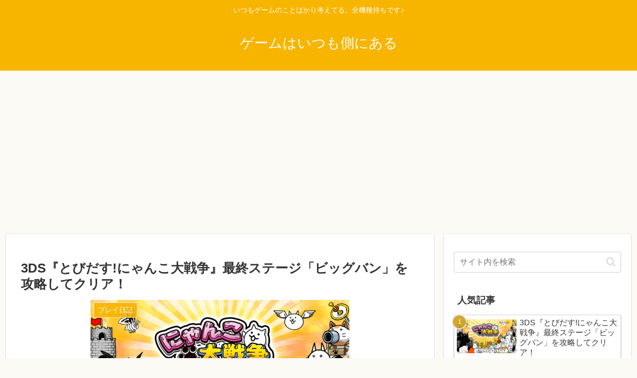

--- FILE ---
content_type: text/html; charset=utf-8
request_url: https://www.google.com/recaptcha/api2/aframe
body_size: 267
content:
<!DOCTYPE HTML><html><head><meta http-equiv="content-type" content="text/html; charset=UTF-8"></head><body><script nonce="1VJTAEA3Cd2fCuoZ8EG1Bg">/** Anti-fraud and anti-abuse applications only. See google.com/recaptcha */ try{var clients={'sodar':'https://pagead2.googlesyndication.com/pagead/sodar?'};window.addEventListener("message",function(a){try{if(a.source===window.parent){var b=JSON.parse(a.data);var c=clients[b['id']];if(c){var d=document.createElement('img');d.src=c+b['params']+'&rc='+(localStorage.getItem("rc::a")?sessionStorage.getItem("rc::b"):"");window.document.body.appendChild(d);sessionStorage.setItem("rc::e",parseInt(sessionStorage.getItem("rc::e")||0)+1);localStorage.setItem("rc::h",'1769484528178');}}}catch(b){}});window.parent.postMessage("_grecaptcha_ready", "*");}catch(b){}</script></body></html>